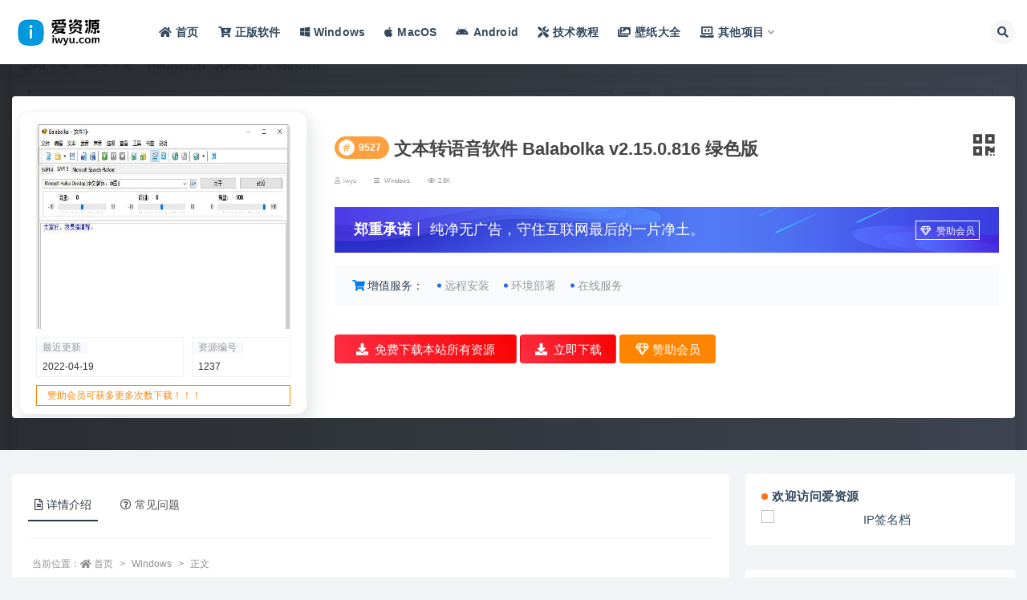

--- FILE ---
content_type: text/html; charset=utf-8
request_url: https://www.google.com/recaptcha/api2/aframe
body_size: 267
content:
<!DOCTYPE HTML><html><head><meta http-equiv="content-type" content="text/html; charset=UTF-8"></head><body><script nonce="LT4ghMbnjY59z4y0C5apqg">/** Anti-fraud and anti-abuse applications only. See google.com/recaptcha */ try{var clients={'sodar':'https://pagead2.googlesyndication.com/pagead/sodar?'};window.addEventListener("message",function(a){try{if(a.source===window.parent){var b=JSON.parse(a.data);var c=clients[b['id']];if(c){var d=document.createElement('img');d.src=c+b['params']+'&rc='+(localStorage.getItem("rc::a")?sessionStorage.getItem("rc::b"):"");window.document.body.appendChild(d);sessionStorage.setItem("rc::e",parseInt(sessionStorage.getItem("rc::e")||0)+1);localStorage.setItem("rc::h",'1770077938308');}}}catch(b){}});window.parent.postMessage("_grecaptcha_ready", "*");}catch(b){}</script></body></html>